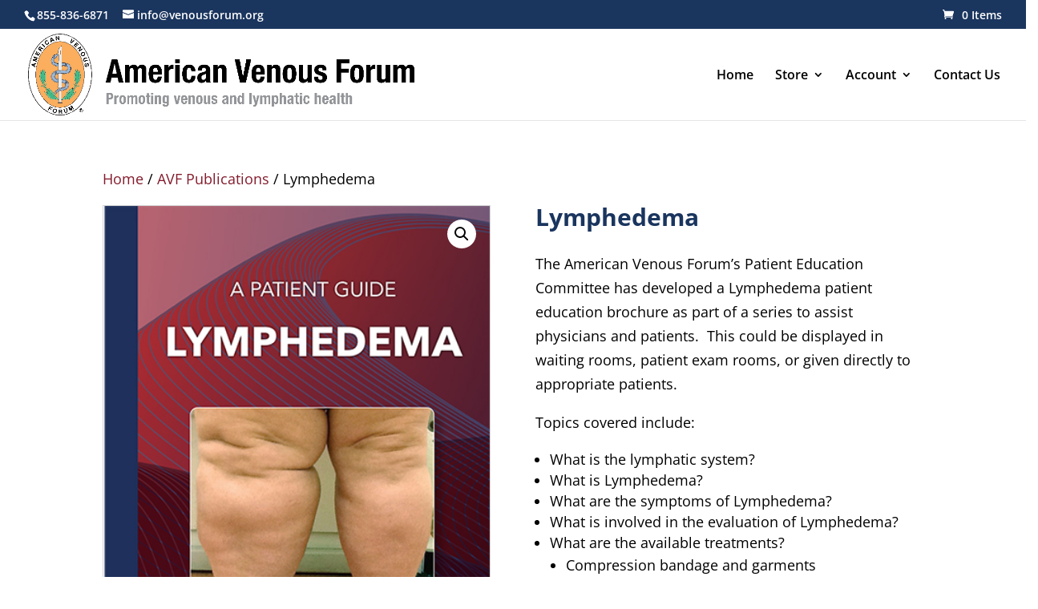

--- FILE ---
content_type: text/css
request_url: https://store.veinforum.org/wp-content/et-cache/1342/et-core-unified-1342.min.css?ver=1765003406
body_size: 180
content:
#pi_mca #login_form>.container:last-of-type{background-color:#fff!important;padding:16px}#pi_mca #login_form input[type="password"]{padding:12px 20px;margin:8px 0}.login-accordion .et_pb_toggle_title{padding:0 15px 21px}.login-accordion .et_pb_toggle_content{padding-top:0}.login-accordion .et_pb_toggle_content>p{display:none}.login-accordion #pi_mca{background-color:#fff;padding-top:30px}.login-accordion #login_form{border:1px solid #eee;border-radius:5px;padding:20px}.login-accordion #login_form>.container{padding:0!important;width:100%}.et_pb_divider_0:before{border-top-color:#1a355e!important}.woocommerce-info{background-color:#841b2c!important}a.button.wc-backward{background-color:#1a355e!important}.woocommerce-message{background-color:#841b2c!important}.apparel-items-new .et_pb_module.et_pb_text{padding:0px 20px;margin-bottom:20px!important}.woocommerce-message{background-color:#1a355e!important}a.button.wc-forward{background-color:#841b2c!important}a.button.wc-forward:hover{background-color:#841b2c!important}button.single_add_to_cart_button.button.alt{background-color:#841b2c!important}button.single_add_to_cart_button.button.alt:hover{background-color:#841b2c!important}.et_pb_wc_title h1{font-weight:700;color:#1a355e!important}.woocommerce-product-gallery__image{border:1px solid #d6d6d6}section.related.products h2{font-weight:700!important;color:#1a355e!important;font-size:20px!important;margin-bottom:20px!important;line-height:30px!important}span.et_shop_image{border:1px solid #d6d6d6}ul.woocommerce-error{background-color:#841b2c!important}span.price .amount{font-size:20px!important;color:#3d5833!important}.coupon button.button{background-color:#841b2c!important}.coupon button.button:hover{background-color:#841b2c!important}::-webkit-scrollbar{width:13px}::-webkit-scrollbar-track{background:#f1f1f1}::-webkit-scrollbar-thumb{background:#841B2C}::-webkit-scrollbar-thumb:hover{background:#555}.et_pb_toggle_title{background:#841B2C}.et_pb_accordion_item.et_pb_accordion_item_1.et_pb_toggle.et_pb_toggle_open,.et_pb_accordion_item.et_pb_accordion_item_1.et_pb_toggle.et_pb_toggle_close,.et_pb_accordion_0 .et_pb_toggle_open,.et_pb_accordion_0 .et_pb_toggle_close{background-color:#841B2C!important}.et_pb_accordion_0 .et_pb_toggle_title:before{color:#841B2C!important}.woocommerce-info{display:none}.logged-in .logged-in-user{display:none}